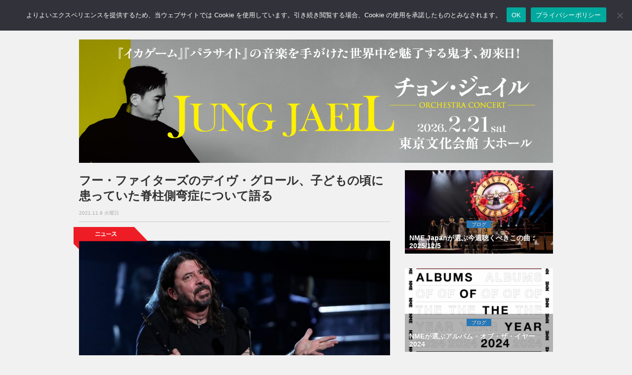

--- FILE ---
content_type: text/html; charset=utf-8
request_url: https://www.google.com/recaptcha/api2/aframe
body_size: 269
content:
<!DOCTYPE HTML><html><head><meta http-equiv="content-type" content="text/html; charset=UTF-8"></head><body><script nonce="UMfdzkRTALgQKqcoKG4Iaw">/** Anti-fraud and anti-abuse applications only. See google.com/recaptcha */ try{var clients={'sodar':'https://pagead2.googlesyndication.com/pagead/sodar?'};window.addEventListener("message",function(a){try{if(a.source===window.parent){var b=JSON.parse(a.data);var c=clients[b['id']];if(c){var d=document.createElement('img');d.src=c+b['params']+'&rc='+(localStorage.getItem("rc::a")?sessionStorage.getItem("rc::b"):"");window.document.body.appendChild(d);sessionStorage.setItem("rc::e",parseInt(sessionStorage.getItem("rc::e")||0)+1);localStorage.setItem("rc::h",'1768925761394');}}}catch(b){}});window.parent.postMessage("_grecaptcha_ready", "*");}catch(b){}</script></body></html>